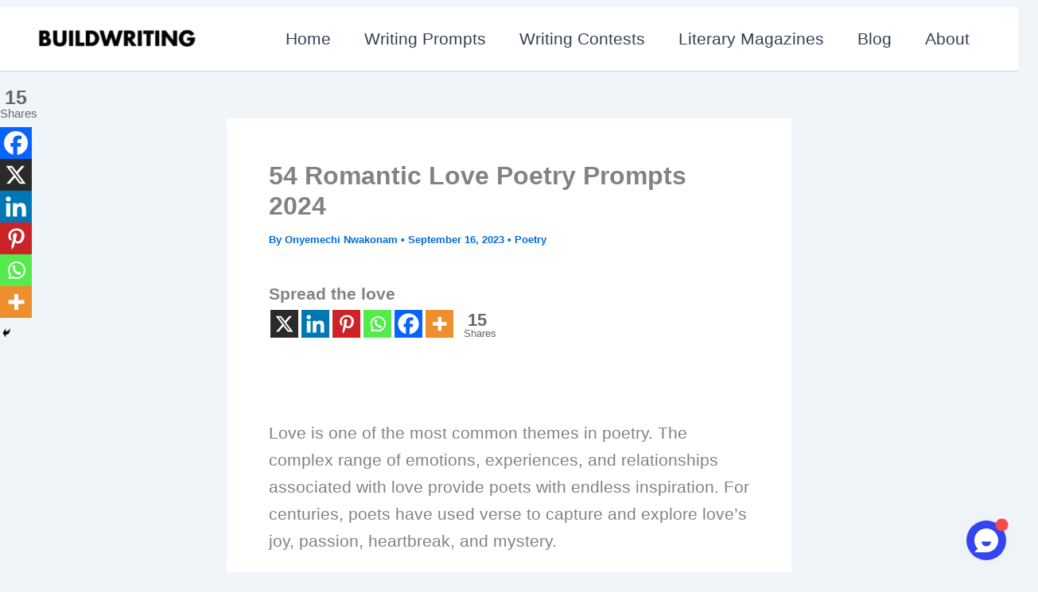

--- FILE ---
content_type: text/html; charset=utf-8
request_url: https://www.google.com/recaptcha/api2/aframe
body_size: 267
content:
<!DOCTYPE HTML><html><head><meta http-equiv="content-type" content="text/html; charset=UTF-8"></head><body><script nonce="ZwoEPelKlT6k1WMS9xdfmA">/** Anti-fraud and anti-abuse applications only. See google.com/recaptcha */ try{var clients={'sodar':'https://pagead2.googlesyndication.com/pagead/sodar?'};window.addEventListener("message",function(a){try{if(a.source===window.parent){var b=JSON.parse(a.data);var c=clients[b['id']];if(c){var d=document.createElement('img');d.src=c+b['params']+'&rc='+(localStorage.getItem("rc::a")?sessionStorage.getItem("rc::b"):"");window.document.body.appendChild(d);sessionStorage.setItem("rc::e",parseInt(sessionStorage.getItem("rc::e")||0)+1);localStorage.setItem("rc::h",'1769667393595');}}}catch(b){}});window.parent.postMessage("_grecaptcha_ready", "*");}catch(b){}</script></body></html>